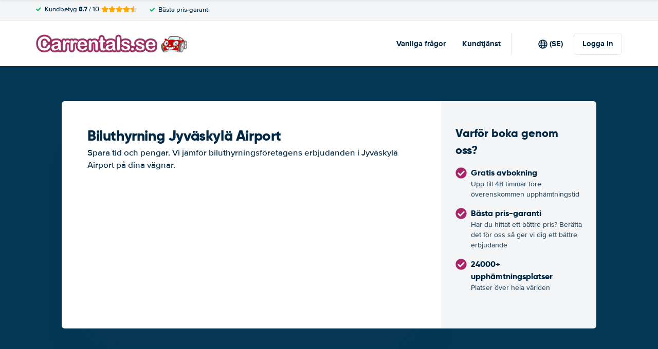

--- FILE ---
content_type: image/svg+xml
request_url: https://cdn.easyterra.com/images/themes/www.carrentals.se/logo.svg
body_size: 12112
content:
<svg xmlns="http://www.w3.org/2000/svg" width="294" height="36" viewBox="0 0 294 36">
  <g fill="none" fill-rule="evenodd" transform="translate(3 3)">
    <path fill="#000" stroke="#9C3266" stroke-width="7" d="M24.456 19.635c0 .843-.208 1.756-.624 2.737-.415.982-1.069 1.945-1.96 2.89-.891.946-2.03 1.714-3.414 2.304-1.386.59-3 .886-4.842.886-1.397 0-2.668-.133-3.812-.398a10.708 10.708 0 0 1-3.117-1.237c-.933-.56-1.791-1.298-2.574-2.213a13.152 13.152 0 0 1-1.789-2.792 14.554 14.554 0 0 1-1.11-3.297 17.971 17.971 0 0 1-.371-3.722c0-2.131.31-4.04.93-5.727.62-1.686 1.509-3.128 2.665-4.326a11.623 11.623 0 0 1 4.065-2.738c1.554-.626 3.21-.939 4.968-.939 2.144 0 4.053.428 5.727 1.283 1.674.855 2.957 1.912 3.848 3.17.892 1.259 1.337 2.448 1.337 3.568 0 .615-.216 1.157-.65 1.626-.434.47-.958.705-1.572.705-.686 0-1.201-.163-1.545-.488-.343-.325-.725-.885-1.147-1.68-.698-1.313-1.52-2.294-2.466-2.945-.945-.65-2.11-.975-3.496-.975-2.204 0-3.96.837-5.266 2.51-1.307 1.675-1.96 4.054-1.96 7.137 0 2.06.289 3.773.867 5.14.578 1.367 1.397 2.388 2.457 3.062 1.06.675 2.3 1.012 3.722 1.012 1.541 0 2.845-.382 3.911-1.147 1.066-.765 1.87-1.888 2.412-3.37.229-.698.512-1.267.849-1.707.337-.44.88-.66 1.626-.66.638 0 1.186.224 1.644.67.458.445.687.999.687 1.661zm16.146 6.034c-1.193.928-2.346 1.623-3.46 2.087-1.114.464-2.364.696-3.749.696-1.264 0-2.375-.25-3.333-.75-.957-.5-1.695-1.177-2.213-2.033a5.274 5.274 0 0 1-.777-2.782c0-1.349.428-2.499 1.283-3.45.855-.952 2.03-1.59 3.523-1.916.313-.072 1.09-.234 2.33-.487s2.304-.485 3.19-.696c.884-.21 1.845-.467 2.88-.768-.06-1.3-.322-2.255-.785-2.863-.464-.608-1.424-.913-2.882-.913-1.252 0-2.195.175-2.827.524-.633.35-1.175.874-1.626 1.572-.452.699-.771 1.16-.958 1.382-.186.223-.587.334-1.201.334a2.102 2.102 0 0 1-1.436-.533c-.404-.355-.606-.81-.606-1.364 0-.867.307-1.71.922-2.529.614-.819 1.572-1.493 2.872-2.023 1.301-.53 2.921-.795 4.86-.795 2.168 0 3.872.256 5.113.768 1.24.512 2.117 1.321 2.629 2.43.512 1.108.767 2.577.767 4.408a404.284 404.284 0 0 1-.036 5.636c0 .928.154 1.894.461 2.9.307 1.006.46 1.653.46 1.942 0 .506-.237.967-.713 1.382-.476.416-1.015.624-1.617.624-.506 0-1.006-.238-1.5-.714-.493-.476-1.017-1.165-1.571-2.069zm-.325-7.136c-.723.265-1.774.545-3.153.84-1.379.295-2.334.512-2.863.65-.53.14-1.036.41-1.518.814-.482.403-.723.966-.723 1.689 0 .747.283 1.382.85 1.906.566.524 1.306.786 2.222.786.975 0 1.875-.214 2.7-.642.826-.427 1.43-.978 1.816-1.653.446-.746.669-1.975.669-3.685v-.705zm13.942 2.8v4.12c0 1-.235 1.75-.705 2.249-.47.5-1.066.75-1.788.75-.71 0-1.295-.253-1.753-.76-.457-.505-.686-1.252-.686-2.24v-13.73c0-2.216.8-3.324 2.403-3.324.819 0 1.409.259 1.77.777s.56 1.283.596 2.294c.59-1.011 1.196-1.776 1.816-2.294.62-.518 1.448-.777 2.484-.777s2.042.259 3.017.777c.976.518 1.464 1.204 1.464 2.06 0 .602-.208 1.098-.624 1.49-.415.391-.864.587-1.346.587-.18 0-.617-.111-1.31-.334-.692-.223-1.303-.334-1.833-.334-.723 0-1.313.19-1.77.569-.458.379-.814.942-1.067 1.689-.253.747-.427 1.635-.524 2.665-.096 1.03-.144 2.285-.144 3.766zm14.918 0v4.12c0 1-.235 1.75-.705 2.249-.47.5-1.066.75-1.789.75-.71 0-1.294-.253-1.752-.76-.458-.505-.687-1.252-.687-2.24v-13.73c0-2.216.801-3.324 2.403-3.324.82 0 1.41.259 1.77.777.362.518.56 1.283.597 2.294.59-1.011 1.195-1.776 1.816-2.294.62-.518 1.448-.777 2.484-.777s2.041.259 3.017.777 1.463 1.204 1.463 2.06c0 .602-.207 1.098-.623 1.49-.416.391-.864.587-1.346.587-.18 0-.617-.111-1.31-.334-.692-.223-1.304-.334-1.833-.334-.723 0-1.313.19-1.771.569-.458.379-.813.942-1.066 1.689-.253.747-.427 1.635-.524 2.665-.096 1.03-.144 2.285-.144 3.766zm23.354-1.698h-9.647c.012 1.12.238 2.108.677 2.963.44.855 1.024 1.5 1.753 1.933.729.434 1.533.65 2.412.65.59 0 1.129-.069 1.617-.207.487-.139.96-.355 1.418-.65.458-.296.88-.612 1.265-.949a58.72 58.72 0 0 0 1.5-1.373c.252-.217.613-.325 1.083-.325.506 0 .915.138 1.229.415.313.277.47.669.47 1.175 0 .445-.175.966-.525 1.562-.349.597-.876 1.169-1.58 1.717-.705.548-1.59 1.002-2.656 1.364-1.066.361-2.292.542-3.677.542-3.167 0-5.63-.904-7.389-2.71-1.758-1.807-2.638-4.258-2.638-7.353 0-1.458.217-2.81.65-4.056.434-1.247 1.067-2.316 1.898-3.207.83-.891 1.855-1.575 3.071-2.05 1.217-.476 2.565-.714 4.047-.714 1.927 0 3.58.406 4.96 1.22 1.378.812 2.411 1.863 3.098 3.152.686 1.289 1.03 2.601 1.03 3.938 0 1.24-.356 2.045-1.067 2.412-.71.368-1.71.551-2.999.551zm-9.647-2.8h8.943c-.12-1.686-.575-2.948-1.364-3.785-.79-.837-1.828-1.256-3.117-1.256-1.228 0-2.237.425-3.026 1.274-.789.85-1.267 2.105-1.436 3.767zm21.548-5.709v.596c.867-1.144 1.816-1.984 2.846-2.52s2.213-.804 3.55-.804c1.3 0 2.463.283 3.486.85a5.395 5.395 0 0 1 2.295 2.402c.325.602.536 1.253.632 1.951.097.699.145 1.59.145 2.674v9.178c0 .987-.226 1.734-.678 2.24-.451.506-1.039.759-1.761.759-.735 0-1.331-.26-1.789-.777-.458-.518-.686-1.259-.686-2.222v-8.22c0-1.627-.226-2.87-.678-3.731-.452-.861-1.352-1.292-2.7-1.292a4 4 0 0 0-2.404.786c-.722.524-1.252 1.243-1.59 2.159-.24.734-.36 2.108-.36 4.119v6.179c0 1-.233 1.75-.696 2.249-.464.5-1.063.75-1.798.75-.71 0-1.295-.26-1.752-.777-.458-.518-.687-1.259-.687-2.222V11.198c0-.94.205-1.64.614-2.104.41-.464.97-.696 1.68-.696.434 0 .826.102 1.175.307.35.205.63.512.84.921.21.41.316.91.316 1.5zm17.339-2.294h.542V5.869c0-.795.02-1.419.063-1.87.042-.452.16-.84.352-1.166.193-.337.47-.61.831-.822.362-.21.765-.316 1.21-.316.627 0 1.193.235 1.699.705.337.313.551.695.641 1.147.09.452.136 1.093.136 1.924v3.36h1.807c.698 0 1.231.166 1.598.497.368.332.551.756.551 1.274 0 .662-.262 1.126-.785 1.391-.524.265-1.274.398-2.25.398h-.921v9.069c0 .77.027 1.364.081 1.78.054.415.199.752.434 1.011.235.26.617.389 1.147.389.29 0 .68-.052 1.174-.154.494-.102.88-.153 1.157-.153.397 0 .755.16 1.075.478.319.32.478.714.478 1.184 0 .795-.433 1.403-1.3 1.824-.868.422-2.114.633-3.74.633-1.542 0-2.71-.26-3.505-.777a3.605 3.605 0 0 1-1.563-2.15c-.247-.915-.37-2.138-.37-3.668v-9.466h-.65c-.711 0-1.253-.169-1.627-.506a1.653 1.653 0 0 1-.56-1.283c0-.518.196-.942.587-1.274.392-.33.961-.496 1.708-.496zm24.493 16.837c-1.193.928-2.346 1.623-3.46 2.087-1.114.464-2.364.696-3.749.696-1.264 0-2.375-.25-3.333-.75-.958-.5-1.695-1.177-2.213-2.033a5.274 5.274 0 0 1-.777-2.782c0-1.349.428-2.499 1.283-3.45.855-.952 2.03-1.59 3.523-1.916.313-.072 1.09-.234 2.33-.487s2.304-.485 3.189-.696a60.99 60.99 0 0 0 2.882-.768c-.06-1.3-.323-2.255-.786-2.863-.464-.608-1.425-.913-2.882-.913-1.253 0-2.195.175-2.827.524-.633.35-1.175.874-1.626 1.572-.452.699-.771 1.16-.958 1.382-.187.223-.587.334-1.201.334a2.102 2.102 0 0 1-1.437-.533c-.403-.355-.605-.81-.605-1.364 0-.867.307-1.71.922-2.529.614-.819 1.571-1.493 2.872-2.023s2.92-.795 4.86-.795c2.168 0 3.872.256 5.113.768 1.24.512 2.117 1.321 2.629 2.43.511 1.108.767 2.577.767 4.408a404.297 404.297 0 0 1-.036 5.636c0 .928.154 1.894.46 2.9.308 1.006.462 1.653.462 1.942 0 .506-.238.967-.714 1.382-.476.416-1.015.624-1.617.624-.506 0-1.006-.238-1.5-.714-.493-.476-1.017-1.165-1.571-2.069zm-.325-7.136c-.723.265-1.774.545-3.153.84-1.38.295-2.334.512-2.864.65-.53.14-1.035.41-1.517.814-.482.403-.723.966-.723 1.689 0 .747.283 1.382.85 1.906.565.524 1.306.786 2.221.786.976 0 1.876-.214 2.701-.642.825-.427 1.43-.978 1.816-1.653.446-.746.669-1.975.669-3.685v-.705zm9.046 6.92V4.062c0-.988.22-1.734.66-2.24.439-.506 1.032-.759 1.779-.759.746 0 1.349.25 1.806.75.458.5.687 1.25.687 2.249v21.39c0 1-.232 1.75-.696 2.25-.463.5-1.063.75-1.797.75-.723 0-1.31-.26-1.762-.777-.451-.518-.677-1.259-.677-2.222zm25.107-3.451c0 1.361-.331 2.526-.994 3.496-.662.97-1.64 1.704-2.935 2.204-1.295.5-2.87.75-4.725.75-1.77 0-3.288-.271-4.553-.813-1.264-.542-2.198-1.22-2.8-2.033-.602-.813-.903-1.629-.903-2.448 0-.542.193-1.005.578-1.39.385-.386.873-.579 1.463-.579.518 0 .916.126 1.193.38.277.252.542.608.795 1.065.505.88 1.11 1.536 1.815 1.97.705.433 1.665.65 2.882.65.988 0 1.797-.22 2.43-.66.632-.44.948-.942.948-1.508 0-.867-.328-1.5-.984-1.897-.657-.397-1.738-.777-3.243-1.138-1.699-.422-3.08-.864-4.146-1.328-1.066-.464-1.919-1.075-2.557-1.834-.638-.759-.957-1.692-.957-2.8 0-.988.295-1.921.885-2.8.59-.88 1.46-1.581 2.61-2.105s2.539-.786 4.165-.786c1.276 0 2.424.132 3.441.397 1.018.265 1.867.62 2.548 1.066.68.446 1.198.94 1.553 1.482.356.542.533 1.072.533 1.59 0 .566-.19 1.03-.569 1.39-.38.362-.918.543-1.617.543-.505 0-.936-.145-1.291-.434-.356-.289-.762-.723-1.22-1.3a4.458 4.458 0 0 0-1.319-1.157c-.506-.289-1.192-.433-2.06-.433-.89 0-1.631.19-2.221.569-.59.379-.886.852-.886 1.418 0 .518.217.942.65 1.273.434.332 1.018.606 1.753.823a68.34 68.34 0 0 0 3.035.794c1.53.374 2.78.82 3.75 1.337.969.518 1.703 1.13 2.203 1.834.5.705.75 1.509.75 2.412zm4.8 6.45c-.746 0-1.39-.241-1.933-.723-.542-.482-.813-1.156-.813-2.023 0-.735.26-1.367.777-1.897.518-.53 1.157-.795 1.915-.795.76 0 1.407.262 1.942.786.536.523.804 1.159.804 1.906 0 .855-.268 1.526-.804 2.014a2.714 2.714 0 0 1-1.887.732zm23.391-6.45c0 1.361-.33 2.526-.993 3.496-.663.97-1.641 1.704-2.936 2.204-1.295.5-2.87.75-4.724.75-1.77 0-3.288-.271-4.553-.813-1.265-.542-2.198-1.22-2.8-2.033-.603-.813-.904-1.629-.904-2.448 0-.542.193-1.005.578-1.39.386-.386.874-.579 1.464-.579.518 0 .915.126 1.192.38.277.252.542.608.795 1.065.506.88 1.111 1.536 1.816 1.97.704.433 1.665.65 2.881.65.988 0 1.798-.22 2.43-.66.633-.44.949-.942.949-1.508 0-.867-.328-1.5-.985-1.897-.656-.397-1.737-.777-3.243-1.138-1.698-.422-3.08-.864-4.146-1.328-1.066-.464-1.918-1.075-2.556-1.834-.639-.759-.958-1.692-.958-2.8 0-.988.295-1.921.885-2.8.59-.88 1.46-1.581 2.61-2.105 1.151-.524 2.54-.786 4.165-.786 1.277 0 2.424.132 3.442.397 1.018.265 1.867.62 2.547 1.066.68.446 1.199.94 1.554 1.482s.533 1.072.533 1.59c0 .566-.19 1.03-.57 1.39-.379.362-.918.543-1.616.543-.506 0-.937-.145-1.292-.434-.355-.289-.762-.723-1.22-1.3a4.458 4.458 0 0 0-1.318-1.157c-.506-.289-1.193-.433-2.06-.433-.891 0-1.632.19-2.222.569-.59.379-.885.852-.885 1.418 0 .518.217.942.65 1.273.434.332 1.018.606 1.753.823a68.34 68.34 0 0 0 3.035.794c1.53.374 2.779.82 3.749 1.337.97.518 1.704 1.13 2.204 1.834.5.705.75 1.509.75 2.412zm17.14-2.367h-9.647c.012 1.12.238 2.108.677 2.963.44.855 1.024 1.5 1.753 1.933.729.434 1.532.65 2.412.65.59 0 1.129-.069 1.617-.207.487-.139.96-.355 1.418-.65.458-.296.88-.612 1.265-.949a58.72 58.72 0 0 0 1.5-1.373c.252-.217.613-.325 1.083-.325.506 0 .915.138 1.229.415.313.277.47.669.47 1.175 0 .445-.175.966-.525 1.562-.349.597-.876 1.169-1.58 1.717-.705.548-1.59 1.002-2.656 1.364-1.066.361-2.292.542-3.677.542-3.167 0-5.63-.904-7.389-2.71-1.758-1.807-2.638-4.258-2.638-7.353 0-1.458.217-2.81.65-4.056.434-1.247 1.067-2.316 1.898-3.207.83-.891 1.855-1.575 3.071-2.05 1.217-.476 2.565-.714 4.047-.714 1.927 0 3.58.406 4.96 1.22 1.378.812 2.411 1.863 3.098 3.152.686 1.289 1.03 2.601 1.03 3.938 0 1.24-.356 2.045-1.067 2.412-.71.368-1.71.551-2.999.551zm-9.647-2.8h8.943c-.12-1.686-.575-2.948-1.364-3.785-.79-.837-1.828-1.256-3.117-1.256-1.228 0-2.237.425-3.026 1.274-.789.85-1.267 2.105-1.436 3.767z"/>
    <path fill="#FFF" d="M24.456 19.635c0 .843-.208 1.756-.624 2.737-.415.982-1.069 1.945-1.96 2.89-.891.946-2.03 1.714-3.414 2.304-1.386.59-3 .886-4.842.886-1.397 0-2.668-.133-3.812-.398a10.708 10.708 0 0 1-3.117-1.237c-.933-.56-1.791-1.298-2.574-2.213a13.152 13.152 0 0 1-1.789-2.792 14.554 14.554 0 0 1-1.11-3.297 17.971 17.971 0 0 1-.371-3.722c0-2.131.31-4.04.93-5.727.62-1.686 1.509-3.128 2.665-4.326a11.623 11.623 0 0 1 4.065-2.738c1.554-.626 3.21-.939 4.968-.939 2.144 0 4.053.428 5.727 1.283 1.674.855 2.957 1.912 3.848 3.17.892 1.259 1.337 2.448 1.337 3.568 0 .615-.216 1.157-.65 1.626-.434.47-.958.705-1.572.705-.686 0-1.201-.163-1.545-.488-.343-.325-.725-.885-1.147-1.68-.698-1.313-1.52-2.294-2.466-2.945-.945-.65-2.11-.975-3.496-.975-2.204 0-3.96.837-5.266 2.51-1.307 1.675-1.96 4.054-1.96 7.137 0 2.06.289 3.773.867 5.14.578 1.367 1.397 2.388 2.457 3.062 1.06.675 2.3 1.012 3.722 1.012 1.541 0 2.845-.382 3.911-1.147 1.066-.765 1.87-1.888 2.412-3.37.229-.698.512-1.267.849-1.707.337-.44.88-.66 1.626-.66.638 0 1.186.224 1.644.67.458.445.687.999.687 1.661zm16.146 6.034c-1.193.928-2.346 1.623-3.46 2.087-1.114.464-2.364.696-3.749.696-1.264 0-2.375-.25-3.333-.75-.957-.5-1.695-1.177-2.213-2.033a5.274 5.274 0 0 1-.777-2.782c0-1.349.428-2.499 1.283-3.45.855-.952 2.03-1.59 3.523-1.916.313-.072 1.09-.234 2.33-.487s2.304-.485 3.19-.696c.884-.21 1.845-.467 2.88-.768-.06-1.3-.322-2.255-.785-2.863-.464-.608-1.424-.913-2.882-.913-1.252 0-2.195.175-2.827.524-.633.35-1.175.874-1.626 1.572-.452.699-.771 1.16-.958 1.382-.186.223-.587.334-1.201.334a2.102 2.102 0 0 1-1.436-.533c-.404-.355-.606-.81-.606-1.364 0-.867.307-1.71.922-2.529.614-.819 1.572-1.493 2.872-2.023 1.301-.53 2.921-.795 4.86-.795 2.168 0 3.872.256 5.113.768 1.24.512 2.117 1.321 2.629 2.43.512 1.108.767 2.577.767 4.408a404.284 404.284 0 0 1-.036 5.636c0 .928.154 1.894.461 2.9.307 1.006.46 1.653.46 1.942 0 .506-.237.967-.713 1.382-.476.416-1.015.624-1.617.624-.506 0-1.006-.238-1.5-.714-.493-.476-1.017-1.165-1.571-2.069zm-.325-7.136c-.723.265-1.774.545-3.153.84-1.379.295-2.334.512-2.863.65-.53.14-1.036.41-1.518.814-.482.403-.723.966-.723 1.689 0 .747.283 1.382.85 1.906.566.524 1.306.786 2.222.786.975 0 1.875-.214 2.7-.642.826-.427 1.43-.978 1.816-1.653.446-.746.669-1.975.669-3.685v-.705zm13.942 2.8v4.12c0 1-.235 1.75-.705 2.249-.47.5-1.066.75-1.788.75-.71 0-1.295-.253-1.753-.76-.457-.505-.686-1.252-.686-2.24v-13.73c0-2.216.8-3.324 2.403-3.324.819 0 1.409.259 1.77.777s.56 1.283.596 2.294c.59-1.011 1.196-1.776 1.816-2.294.62-.518 1.448-.777 2.484-.777s2.042.259 3.017.777c.976.518 1.464 1.204 1.464 2.06 0 .602-.208 1.098-.624 1.49-.415.391-.864.587-1.346.587-.18 0-.617-.111-1.31-.334-.692-.223-1.303-.334-1.833-.334-.723 0-1.313.19-1.77.569-.458.379-.814.942-1.067 1.689-.253.747-.427 1.635-.524 2.665-.096 1.03-.144 2.285-.144 3.766zm14.918 0v4.12c0 1-.235 1.75-.705 2.249-.47.5-1.066.75-1.789.75-.71 0-1.294-.253-1.752-.76-.458-.505-.687-1.252-.687-2.24v-13.73c0-2.216.801-3.324 2.403-3.324.82 0 1.41.259 1.77.777.362.518.56 1.283.597 2.294.59-1.011 1.195-1.776 1.816-2.294.62-.518 1.448-.777 2.484-.777s2.041.259 3.017.777 1.463 1.204 1.463 2.06c0 .602-.207 1.098-.623 1.49-.416.391-.864.587-1.346.587-.18 0-.617-.111-1.31-.334-.692-.223-1.304-.334-1.833-.334-.723 0-1.313.19-1.771.569-.458.379-.813.942-1.066 1.689-.253.747-.427 1.635-.524 2.665-.096 1.03-.144 2.285-.144 3.766zm23.354-1.698h-9.647c.012 1.12.238 2.108.677 2.963.44.855 1.024 1.5 1.753 1.933.729.434 1.533.65 2.412.65.59 0 1.129-.069 1.617-.207.487-.139.96-.355 1.418-.65.458-.296.88-.612 1.265-.949a58.72 58.72 0 0 0 1.5-1.373c.252-.217.613-.325 1.083-.325.506 0 .915.138 1.229.415.313.277.47.669.47 1.175 0 .445-.175.966-.525 1.562-.349.597-.876 1.169-1.58 1.717-.705.548-1.59 1.002-2.656 1.364-1.066.361-2.292.542-3.677.542-3.167 0-5.63-.904-7.389-2.71-1.758-1.807-2.638-4.258-2.638-7.353 0-1.458.217-2.81.65-4.056.434-1.247 1.067-2.316 1.898-3.207.83-.891 1.855-1.575 3.071-2.05 1.217-.476 2.565-.714 4.047-.714 1.927 0 3.58.406 4.96 1.22 1.378.812 2.411 1.863 3.098 3.152.686 1.289 1.03 2.601 1.03 3.938 0 1.24-.356 2.045-1.067 2.412-.71.368-1.71.551-2.999.551zm-9.647-2.8h8.943c-.12-1.686-.575-2.948-1.364-3.785-.79-.837-1.828-1.256-3.117-1.256-1.228 0-2.237.425-3.026 1.274-.789.85-1.267 2.105-1.436 3.767zm21.548-5.709v.596c.867-1.144 1.816-1.984 2.846-2.52s2.213-.804 3.55-.804c1.3 0 2.463.283 3.486.85a5.395 5.395 0 0 1 2.295 2.402c.325.602.536 1.253.632 1.951.097.699.145 1.59.145 2.674v9.178c0 .987-.226 1.734-.678 2.24-.451.506-1.039.759-1.761.759-.735 0-1.331-.26-1.789-.777-.458-.518-.686-1.259-.686-2.222v-8.22c0-1.627-.226-2.87-.678-3.731-.452-.861-1.352-1.292-2.7-1.292a4 4 0 0 0-2.404.786c-.722.524-1.252 1.243-1.59 2.159-.24.734-.36 2.108-.36 4.119v6.179c0 1-.233 1.75-.696 2.249-.464.5-1.063.75-1.798.75-.71 0-1.295-.26-1.752-.777-.458-.518-.687-1.259-.687-2.222V11.198c0-.94.205-1.64.614-2.104.41-.464.97-.696 1.68-.696.434 0 .826.102 1.175.307.35.205.63.512.84.921.21.41.316.91.316 1.5zm17.339-2.294h.542V5.869c0-.795.02-1.419.063-1.87.042-.452.16-.84.352-1.166.193-.337.47-.61.831-.822.362-.21.765-.316 1.21-.316.627 0 1.193.235 1.699.705.337.313.551.695.641 1.147.09.452.136 1.093.136 1.924v3.36h1.807c.698 0 1.231.166 1.598.497.368.332.551.756.551 1.274 0 .662-.262 1.126-.785 1.391-.524.265-1.274.398-2.25.398h-.921v9.069c0 .77.027 1.364.081 1.78.054.415.199.752.434 1.011.235.26.617.389 1.147.389.29 0 .68-.052 1.174-.154.494-.102.88-.153 1.157-.153.397 0 .755.16 1.075.478.319.32.478.714.478 1.184 0 .795-.433 1.403-1.3 1.824-.868.422-2.114.633-3.74.633-1.542 0-2.71-.26-3.505-.777a3.605 3.605 0 0 1-1.563-2.15c-.247-.915-.37-2.138-.37-3.668v-9.466h-.65c-.711 0-1.253-.169-1.627-.506a1.653 1.653 0 0 1-.56-1.283c0-.518.196-.942.587-1.274.392-.33.961-.496 1.708-.496zm24.493 16.837c-1.193.928-2.346 1.623-3.46 2.087-1.114.464-2.364.696-3.749.696-1.264 0-2.375-.25-3.333-.75-.958-.5-1.695-1.177-2.213-2.033a5.274 5.274 0 0 1-.777-2.782c0-1.349.428-2.499 1.283-3.45.855-.952 2.03-1.59 3.523-1.916.313-.072 1.09-.234 2.33-.487s2.304-.485 3.189-.696a60.99 60.99 0 0 0 2.882-.768c-.06-1.3-.323-2.255-.786-2.863-.464-.608-1.425-.913-2.882-.913-1.253 0-2.195.175-2.827.524-.633.35-1.175.874-1.626 1.572-.452.699-.771 1.16-.958 1.382-.187.223-.587.334-1.201.334a2.102 2.102 0 0 1-1.437-.533c-.403-.355-.605-.81-.605-1.364 0-.867.307-1.71.922-2.529.614-.819 1.571-1.493 2.872-2.023s2.92-.795 4.86-.795c2.168 0 3.872.256 5.113.768 1.24.512 2.117 1.321 2.629 2.43.511 1.108.767 2.577.767 4.408a404.297 404.297 0 0 1-.036 5.636c0 .928.154 1.894.46 2.9.308 1.006.462 1.653.462 1.942 0 .506-.238.967-.714 1.382-.476.416-1.015.624-1.617.624-.506 0-1.006-.238-1.5-.714-.493-.476-1.017-1.165-1.571-2.069zm-.325-7.136c-.723.265-1.774.545-3.153.84-1.38.295-2.334.512-2.864.65-.53.14-1.035.41-1.517.814-.482.403-.723.966-.723 1.689 0 .747.283 1.382.85 1.906.565.524 1.306.786 2.221.786.976 0 1.876-.214 2.701-.642.825-.427 1.43-.978 1.816-1.653.446-.746.669-1.975.669-3.685v-.705zm9.046 6.92V4.062c0-.988.22-1.734.66-2.24.439-.506 1.032-.759 1.779-.759.746 0 1.349.25 1.806.75.458.5.687 1.25.687 2.249v21.39c0 1-.232 1.75-.696 2.25-.463.5-1.063.75-1.797.75-.723 0-1.31-.26-1.762-.777-.451-.518-.677-1.259-.677-2.222zm25.107-3.451c0 1.361-.331 2.526-.994 3.496-.662.97-1.64 1.704-2.935 2.204-1.295.5-2.87.75-4.725.75-1.77 0-3.288-.271-4.553-.813-1.264-.542-2.198-1.22-2.8-2.033-.602-.813-.903-1.629-.903-2.448 0-.542.193-1.005.578-1.39.385-.386.873-.579 1.463-.579.518 0 .916.126 1.193.38.277.252.542.608.795 1.065.505.88 1.11 1.536 1.815 1.97.705.433 1.665.65 2.882.65.988 0 1.797-.22 2.43-.66.632-.44.948-.942.948-1.508 0-.867-.328-1.5-.984-1.897-.657-.397-1.738-.777-3.243-1.138-1.699-.422-3.08-.864-4.146-1.328-1.066-.464-1.919-1.075-2.557-1.834-.638-.759-.957-1.692-.957-2.8 0-.988.295-1.921.885-2.8.59-.88 1.46-1.581 2.61-2.105s2.539-.786 4.165-.786c1.276 0 2.424.132 3.441.397 1.018.265 1.867.62 2.548 1.066.68.446 1.198.94 1.553 1.482.356.542.533 1.072.533 1.59 0 .566-.19 1.03-.569 1.39-.38.362-.918.543-1.617.543-.505 0-.936-.145-1.291-.434-.356-.289-.762-.723-1.22-1.3a4.458 4.458 0 0 0-1.319-1.157c-.506-.289-1.192-.433-2.06-.433-.89 0-1.631.19-2.221.569-.59.379-.886.852-.886 1.418 0 .518.217.942.65 1.273.434.332 1.018.606 1.753.823a68.34 68.34 0 0 0 3.035.794c1.53.374 2.78.82 3.75 1.337.969.518 1.703 1.13 2.203 1.834.5.705.75 1.509.75 2.412zm4.8 6.45c-.746 0-1.39-.241-1.933-.723-.542-.482-.813-1.156-.813-2.023 0-.735.26-1.367.777-1.897.518-.53 1.157-.795 1.915-.795.76 0 1.407.262 1.942.786.536.523.804 1.159.804 1.906 0 .855-.268 1.526-.804 2.014a2.714 2.714 0 0 1-1.887.732zm23.391-6.45c0 1.361-.33 2.526-.993 3.496-.663.97-1.641 1.704-2.936 2.204-1.295.5-2.87.75-4.724.75-1.77 0-3.288-.271-4.553-.813-1.265-.542-2.198-1.22-2.8-2.033-.603-.813-.904-1.629-.904-2.448 0-.542.193-1.005.578-1.39.386-.386.874-.579 1.464-.579.518 0 .915.126 1.192.38.277.252.542.608.795 1.065.506.88 1.111 1.536 1.816 1.97.704.433 1.665.65 2.881.65.988 0 1.798-.22 2.43-.66.633-.44.949-.942.949-1.508 0-.867-.328-1.5-.985-1.897-.656-.397-1.737-.777-3.243-1.138-1.698-.422-3.08-.864-4.146-1.328-1.066-.464-1.918-1.075-2.556-1.834-.639-.759-.958-1.692-.958-2.8 0-.988.295-1.921.885-2.8.59-.88 1.46-1.581 2.61-2.105 1.151-.524 2.54-.786 4.165-.786 1.277 0 2.424.132 3.442.397 1.018.265 1.867.62 2.547 1.066.68.446 1.199.94 1.554 1.482s.533 1.072.533 1.59c0 .566-.19 1.03-.57 1.39-.379.362-.918.543-1.616.543-.506 0-.937-.145-1.292-.434-.355-.289-.762-.723-1.22-1.3a4.458 4.458 0 0 0-1.318-1.157c-.506-.289-1.193-.433-2.06-.433-.891 0-1.632.19-2.222.569-.59.379-.885.852-.885 1.418 0 .518.217.942.65 1.273.434.332 1.018.606 1.753.823a68.34 68.34 0 0 0 3.035.794c1.53.374 2.779.82 3.749 1.337.97.518 1.704 1.13 2.204 1.834.5.705.75 1.509.75 2.412zm17.14-2.367h-9.647c.012 1.12.238 2.108.677 2.963.44.855 1.024 1.5 1.753 1.933.729.434 1.532.65 2.412.65.59 0 1.129-.069 1.617-.207.487-.139.96-.355 1.418-.65.458-.296.88-.612 1.265-.949a58.72 58.72 0 0 0 1.5-1.373c.252-.217.613-.325 1.083-.325.506 0 .915.138 1.229.415.313.277.47.669.47 1.175 0 .445-.175.966-.525 1.562-.349.597-.876 1.169-1.58 1.717-.705.548-1.59 1.002-2.656 1.364-1.066.361-2.292.542-3.677.542-3.167 0-5.63-.904-7.389-2.71-1.758-1.807-2.638-4.258-2.638-7.353 0-1.458.217-2.81.65-4.056.434-1.247 1.067-2.316 1.898-3.207.83-.891 1.855-1.575 3.071-2.05 1.217-.476 2.565-.714 4.047-.714 1.927 0 3.58.406 4.96 1.22 1.378.812 2.411 1.863 3.098 3.152.686 1.289 1.03 2.601 1.03 3.938 0 1.24-.356 2.045-1.067 2.412-.71.368-1.71.551-2.999.551zm-9.647-2.8h8.943c-.12-1.686-.575-2.948-1.364-3.785-.79-.837-1.828-1.256-3.117-1.256-1.228 0-2.237.425-3.026 1.274-.789.85-1.267 2.105-1.436 3.767z"/>
    <g fill-rule="nonzero" transform="translate(240)">
      <path fill="#D9FAFC" d="M28.167 1.682s-.19-.005-.534-.005c-1.703 0-6.052.12-10.496 1.162l-3.274 5.147c.326.084.655.179.99.298.466-.224 3.138-1.433 6.693-1.433 2.352 0 4.612.517 6.717 1.538.397-.11 2.421-.642 4.833-.642.995 0 2.122.093 3.253.372l-.845-5.205c-1.997-.65-4.415-1.112-7.337-1.232zM39.263 9.35c.256-.623.78-1.233 1.516-1.682a4.341 4.341 0 0 1 1.616-.593c-1.097-1.158-2.74-2.458-5.142-3.495l.73 5.09c.438.187.868.41 1.28.68z"/>
      <path fill="#666" d="M37.616 8.514l-.73-5.09a24.757 24.757 0 0 0-.479-.19l-.535-.166.839 5.148c.305.086.607.182.905.298zM16.668 2.949a.896.896 0 0 1-.317.055.832.832 0 0 1-.318-.067L12.85 7.786c.22.032.44.07.667.118l3.152-4.955z"/>
      <path fill="#C00" d="M16.35 2.686c.115 0 .21-.037.21-.037 4.665-1.165 9.296-1.29 11.073-1.29.351 0 .548.006.548.006 8.179.333 12.49 3.33 14.637 5.675.033-.001.068-.007.103-.007.107 0 .209.006.312.016C39.418 1.142 28.295.421 28.165.412c-.484-.014-.98-.02-1.463-.02-6.267 0-10.165 1.243-10.851 1.48.016.393.12.814.5.814z"/>
      <path fill="#666" d="M7.384 30.86l-.033-.007c-.58-.128-.925-.364-1.028-.697-.18-.582.491-1.21.52-1.237l.036-.033.05-.009.203-.037c-1.1-1.379-4.137-5.79-3.458-11.745.005-.034.175-1.121.652-2.542H2.61c-5.4 7.286 1.912 16.294 2.652 17.168l6.153-.765.109-.605c-2.365.258-4.074.502-4.109.507l-.03.002zm36-19.513a4.43 4.43 0 0 1-.62.31l1.113.103-.037.044c.795.312 1.356 1.494 1.599 3.38.028.221.049.455.068.69.288-2.965 1.09-5.667 2.23-6.397a6.174 6.174 0 0 0-.58-.024c-.562 0-1.322.054-2.238.154-.244.646-.777 1.277-1.535 1.74zm1.697 11.192a32.383 32.383 0 0 1-.658 2.896l2.666.314c-.914-.917-1.484-3.247-1.647-5.84a33.928 33.928 0 0 1-.361 2.63zm-6.68-1.037c.862-4.798 2.587-8.574 4.218-9.54l-.66-.062c-.064.012-.127.032-.19.04l.06.092-.311-.074c-.093.007-.183.02-.272.02-.137 0-.27-.011-.402-.029-1.104.186-3.544 1.388-5.325 8.009-.015.065-1.566 6.535-.044 9.454.774.383.865.7.876.788v.75l-.247-.115c-.285-.133-1.843-.286-3.92-.437l.016.083 6.839 1.294c-1.195-1.42-1.497-5.496-.637-10.273z"/>
      <path fill="#999" d="M48.37 9.604c-1.177 0-2.507 3.242-2.63 8.066-.126 4.858 1.042 8.15 2.21 8.176l.015.156v-.156c1.163 0 2.493-3.242 2.617-8.067.125-4.858-1.042-8.15-2.212-8.175zm1.58 8.16c-.089 3.375-.803 6.962-1.957 6.962h-.012c-.537-.012-.96-.738-1.256-2.158-.274-1.308-.4-3.043-.351-4.884.087-3.373.803-6.961 1.956-6.961 1.172.024 1.707 3.645 1.62 7.042z"/>
      <path fill="#333" d="M48.356 9.286h-.01c-.232-.102-.616-.15-1.186-.15-.548 0-1.272.05-2.139.143.118-.512.053-1.014-.239-1.425-.249-.349-.635-.596-1.108-.722C39.91.852 28.314.102 28.177.095a46.624 46.624 0 0 0-1.48-.023C19.731.072 15.65 1.6 15.61 1.614l-.107.04v.107c0 .493.112.79.26.972L12.536 7.65c-.158-.635-.595-1.29-1.265-1.8-.674-.514-1.49-.81-2.238-.81-.646 0-1.199.219-1.548.617-.726.82-.423 2.186.653 3.174-1.916 1.328-3.055 3.582-3.704 5.403H2.428l-.053.069c-5.9 7.837 2.593 17.591 2.678 17.69l.06.068 6.594-.821.165-.927c2.45-.261 5.512-.526 8.15-.565 2.64.11 7.992.365 11.806.634l.067.373 7.649 1.45a1.235 1.235 0 0 0 .528.122c1.472 0 3.133-2.673 4.256-6.577l3.921.462-.038-.078c1.575-.393 2.605-4.431 2.707-8.342.114-4.154-.81-8.466-2.562-8.505zm-3.435.323c.916-.1 1.675-.155 2.239-.155.24 0 .43.01.579.025-1.14.73-1.943 3.432-2.23 6.396-.02-.235-.04-.466-.069-.689-.242-1.888-.803-3.068-1.598-3.38l.037-.045-1.112-.103c.21-.088.419-.188.619-.309.756-.465 1.29-1.096 1.535-1.74zm-.423-1.58c.614.87.032 2.238-1.302 3.053a3.875 3.875 0 0 1-1.63.557 7.886 7.886 0 0 0-2.02-2.092c.217-.59.712-1.18 1.422-1.615.614-.374 1.307-.581 1.951-.581.699-.002 1.272.245 1.58.679zm-8.626-4.96l.535.164c.165.063.323.127.479.192l.73 5.089c-.3-.116-.602-.212-.907-.298l-.837-5.148zm.479 5.049a13.696 13.696 0 0 0-3.253-.372c-2.412 0-4.437.531-4.833.642a15.243 15.243 0 0 0-6.718-1.539c-3.554 0-6.228 1.209-6.693 1.433-.335-.119-.665-.214-.99-.298l3.275-5.147c4.443-1.042 8.794-1.162 10.496-1.162.342 0 .533.006.533.006 2.923.119 5.34.582 7.339 1.231l.844 5.206zm.902-4.54c2.4 1.036 4.045 2.336 5.142 3.494a4.384 4.384 0 0 0-1.616.593c-.735.449-1.26 1.06-1.516 1.682a8.717 8.717 0 0 0-1.279-.682l-.731-5.088zM26.7.388c.482 0 .979.007 1.463.022.13.007 11.253.73 15.069 6.636a3.05 3.05 0 0 0-.313-.015c-.035 0-.07.005-.103.007-2.146-2.344-6.458-5.34-14.637-5.676 0 0-.195-.005-.547-.005-1.778 0-6.407.124-11.074 1.29 0 0-.095.036-.209.036-.382 0-.484-.42-.502-.816C16.535 1.633 20.432.39 26.7.39zM16.035 2.937c.11.047.225.067.318.067.175 0 .308-.05.317-.055l-3.152 4.956a9.514 9.514 0 0 0-.667-.117l3.184-4.851zm-8.284 2.92c.286-.324.742-.503 1.284-.503.674 0 1.41.269 2.021.737.616.469 1.012 1.063 1.155 1.63-.146-.007-.295-.021-.44-.021a6.215 6.215 0 0 0-3.346.946c-.986-.878-1.297-2.086-.674-2.79zm4.023 2.16c.94 0 1.958.199 3.026.587l.077.028.069-.037c.03-.014 2.794-1.428 6.601-1.428 2.32 0 4.548.515 6.62 1.533l.065.03.068-.02c.023-.006 2.174-.647 4.796-.647 2.553 0 5.986.623 8.048 3.54-.955.027-3.93.748-5.958 8.285-.067.273-1.486 6.19-.182 9.324-1.83-.71-6.148-1.531-16.344-1.531-.069.001-6.586.301-11.153 1.09-.968-1.175-4.184-5.594-3.491-11.641.014-.091 1.412-9.112 7.758-9.112zm-.358 22.936l-6.153.765c-.74-.874-8.052-9.883-2.652-17.169h1.717c-.477 1.421-.647 2.509-.653 2.542-.68 5.956 2.358 10.369 3.458 11.746l-.203.037-.05.008-.036.034c-.028.026-.697.656-.52 1.237.104.335.448.57 1.029.696l.033.007.033-.005c.035-.005 1.744-.25 4.11-.507l-.113.609zm8.616-1.527c-5.227.076-12.092 1.032-12.634 1.11-.43-.1-.68-.257-.745-.468-.095-.312.226-.722.398-.893 4.549-.854 11.556-1.173 11.617-1.179 16.569 0 17.339 2.225 17.344 2.223v.263c-2.19-.471-15.382-1.03-15.98-1.056zM32.2 30.484l-.016-.082c2.08.15 3.635.303 3.92.437l.247.114v-.75c-.01-.087-.102-.405-.876-.787-1.52-2.92.03-9.39.044-9.455 1.783-6.62 4.221-7.822 5.325-8.008.13.015.263.03.402.03.09 0 .18-.015.272-.022l.31.074-.06-.091c.064-.009.127-.028.192-.04l.66.06c-1.634.966-3.357 4.743-4.218 9.541-.858 4.78-.556 8.853.637 10.277L32.2 30.484zm7.879 1.521c-.044 0-.088-.003-.132-.009-1.449-.224-2.282-4.475-1.208-10.44.945-5.249 3.036-9.52 4.666-9.52.042 0 .086.004.13.011.754.118 1.326 1.276 1.569 3.178.252 1.993.124 4.571-.358 7.263-.946 5.247-3.04 9.517-4.667 9.517zm4.344-6.568a32.383 32.383 0 0 0 1.017-5.526c.165 2.593.734 4.922 1.648 5.84l-2.665-.314zm6.16-7.658c-.125 4.825-1.455 8.067-2.618 8.067v.156l-.014-.156c-1.169-.027-2.337-3.318-2.21-8.176.122-4.824 1.452-8.068 2.63-8.066 1.17.026 2.336 3.317 2.211 8.175z"/>
      <path fill="#333" d="M48.33 10.721c-1.153 0-1.869 3.588-1.956 6.961-.048 1.84.077 3.576.35 4.885.297 1.42.72 2.147 1.257 2.158h.012c1.154 0 1.868-3.588 1.956-6.962.088-3.395-.447-7.016-1.62-7.042zm1.277 7.035c-.11 4.283-1.026 6.653-1.616 6.653v.158l-.003-.158c-.246-.005-.637-.507-.928-1.902-.27-1.288-.393-2.996-.344-4.816.109-4.282 1.024-6.652 1.617-6.652.606.014 1.381 2.577 1.274 6.717z"/>
      <path fill="#CCC" d="M47.77 17.716c-.035 1.309.19 2.107.334 2.22.15-.108.414-.894.449-2.203.035-1.35-.206-2.156-.35-2.23-.119.067-.398.862-.433 2.213z"/>
      <path fill="#333" d="M48.22 15.19c-.706 0-.785 2.26-.79 2.519-.009.258-.046 2.535.666 2.552h.008c.703 0 .782-2.261.789-2.52.007-.26.046-2.536-.674-2.552zm.333 2.542c-.035 1.308-.299 2.094-.45 2.203-.143-.114-.368-.912-.333-2.221.037-1.35.316-2.146.434-2.212.143.073.382.879.349 2.23z"/>
      <path fill="#999" d="M45.102 15.223c-.242-1.902-.814-3.06-1.569-3.177-.044-.006-.087-.01-.13-.01-1.63 0-3.72 4.27-4.666 9.518-1.072 5.965-.24 10.216 1.209 10.44.043.006.087.01.131.01 1.628 0 3.721-4.27 4.665-9.518.484-2.691.612-5.27.36-7.263zm-1.214 7.131c-.714 3.978-2.213 8.206-3.577 8.206a.647.647 0 0 1-.102-.007c-1.397-.218-1.358-4.728-.616-8.864.714-3.977 2.212-8.205 3.579-8.205.033 0 .067.002.102.007.79.123 1.035 1.6 1.1 2.818.09 1.65-.083 3.796-.486 6.045z"/>
      <path fill="#333" d="M43.274 13.49a.677.677 0 0 0-.102-.008c-1.367 0-2.865 4.229-3.579 8.206-.744 4.135-.78 8.647.616 8.863a.647.647 0 0 0 .102.007c1.364 0 2.863-4.228 3.577-8.205.403-2.248.577-4.395.486-6.046-.065-1.216-.31-2.695-1.1-2.818zm.277 8.812c-.853 4.749-2.367 7.94-3.242 7.94a.37.37 0 0 1-.046-.003c-.856-.135-1.203-3.657-.331-8.5.852-4.75 2.364-7.939 3.242-7.939.014 0 .03 0 .044.004.331.05.717.74.815 2.52.088 1.629-.082 3.751-.482 5.978z"/>
      <path fill="#CCC" d="M41.223 21.94c-.309 1.713-.151 2.748.024 2.832.192-.026.704-.958 1.013-2.67.308-1.72.147-2.758-.028-2.832-.185.016-.7.948-1.01 2.67z"/>
      <path fill="#333" d="M42.291 18.956l-.054-.003c-.651 0-1.156 1.845-1.353 2.936-.142.788-.202 1.54-.17 2.122.037.68.191 1.033.474 1.077l.054.003c.651 0 1.156-1.845 1.353-2.937.205-1.138.372-3.093-.304-3.198zM42.26 22.1c-.31 1.712-.821 2.646-1.013 2.67-.175-.082-.331-1.12-.024-2.831.309-1.721.824-2.655 1.009-2.672.175.075.336 1.114.028 2.833z"/>
      <path fill="#C00" d="M11.774 7.7c.144 0 .293.014.438.021-.142-.567-.54-1.161-1.154-1.63-.612-.468-1.35-.737-2.021-.737-.544 0-.998.18-1.284.502-.621.704-.313 1.912.675 2.79a6.204 6.204 0 0 1 3.346-.946zm29.194.232c-.708.435-1.205 1.026-1.422 1.615a7.86 7.86 0 0 1 2.02 2.092 3.908 3.908 0 0 0 1.63-.557c1.334-.814 1.916-2.184 1.302-3.052-.307-.434-.88-.68-1.579-.68-.644 0-1.338.206-1.95.582z"/>
      <path fill="#C00" d="M7.505 28.772c4.569-.79 11.084-1.088 11.153-1.091 10.196 0 14.514.82 16.344 1.531-1.302-3.133.116-9.05.182-9.324 2.027-7.537 5.004-8.26 5.958-8.284-2.061-2.918-5.495-3.54-8.047-3.54-2.623 0-4.776.64-4.797.647l-.068.019-.065-.03a14.898 14.898 0 0 0-6.62-1.533c-3.806 0-6.571 1.414-6.601 1.428l-.069.037-.077-.028c-1.066-.39-2.084-.586-3.026-.586-6.346 0-7.744 9.02-7.76 9.112-.69 6.047 2.527 10.466 3.493 11.642zm25.972-6.847c-.286.808-.961 1.373-1.638 1.373-.114 0-.228-.017-.337-.049-.374-.114-.655-.41-.791-.83-.13-.4-.113-.872.049-1.326.284-.809.96-1.374 1.638-1.374.113 0 .228.018.335.051.376.114.656.409.792.83.131.398.114.87-.048 1.325zm-8.382-9.786c1.461-1.585 3.53-2.57 5.394-2.57.907 0 1.727.235 2.37.678.792.546 1.274 1.362 1.395 2.36.181 1.49-.49 3.223-1.794 4.637-1.464 1.584-3.532 2.57-5.399 2.57-.905 0-1.722-.235-2.368-.679-.791-.546-1.275-1.361-1.393-2.36-.182-1.489.49-3.222 1.795-4.636zm-7.783 4.645c1.067.002 1.93.656 1.93 1.458-.002.802-.865 1.451-1.924 1.451h-.007c-1.062-.002-1.927-.656-1.925-1.458.002-.8.867-1.45 1.926-1.45zm.4 5.318c3.051 0 6.395-.584 9.932-1.737l.28-.093-.01.279c0 .038-.15 2.553-2.854 4.472l.001.017-.035.004c-1.433 1.009-3.582 1.845-6.794 2.072l-.078.014v-.007c-.182.012-.363.026-.55.035 0 0-.058.002-.167.002-.862 0-4.125-.164-6.425-2.465l-.056.009-.017-.085c-.995-1.024-1.802-2.458-2.139-4.47l-.082-.493.412.318c.002.001.03.02.08.058.5.343 3.255 2.07 8.502 2.07zM6.598 12.809c1.006-2.083 2.928-3.48 4.784-3.48.451 0 .883.083 1.281.252 2.067.861 2.709 3.714 1.43 6.36-1.005 2.082-2.928 3.478-4.784 3.478-.451 0-.88-.084-1.28-.25-1.013-.422-1.717-1.322-1.98-2.536-.261-1.194-.067-2.552.55-3.824zm-1.309 6.51c.737-.093 1.425.592 1.56 1.514.063.439-.007.87-.196 1.213-.2.363-.513.586-.876.631-.044.005-.09.007-.131.007-.69 0-1.3-.654-1.427-1.523-.137-.922.344-1.75 1.07-1.842z"/>
      <path fill="#333" d="M9.132 19.972l-.413-.318.083.493c.335 2.013 1.142 3.446 2.138 4.47l.018.085.056-.009c2.302 2.302 5.563 2.465 6.425 2.465.108 0 .166-.002.166-.002.188-.009.369-.023.551-.035v.007l.077-.014c3.213-.225 5.362-1.063 6.795-2.072l.035-.003-.002-.018c2.706-1.92 2.855-4.433 2.855-4.472l.01-.279-.28.093c-3.539 1.153-6.881 1.737-9.932 1.737-5.246 0-8.002-1.726-8.5-2.072a2.43 2.43 0 0 1-.082-.056zm18.345.847c-.105.674-.556 2.395-2.49 3.818l-.547-2.986a40.256 40.256 0 0 0 3.037-.832zm-3.433.921l.577 3.151c-.714.469-1.607.891-2.721 1.22l-.71-3.864c.93-.119 1.884-.293 2.854-.507zm-6.332.74c.993 0 2.021-.068 3.072-.187l.725 3.93a17.53 17.53 0 0 1-3.02.496l-.831-4.238c.02-.002.037 0 .054 0zm-.377-.006l-.086.014.833 4.258c-.164.01-.328.022-.496.03l-.147.001c-.43 0-1.49-.042-2.714-.4l-.578-4.188c.934.16 1.995.265 3.188.285zm-3.584-.353l-.026.004.568 4.119c-.997-.342-2.063-.902-2.975-1.812l-.6-3.19c.766.314 1.777.64 3.033.88zm-3.353-1.016l-.112.02.51 2.719c-.67-.84-1.21-1.918-1.505-3.307.25.15.62.352 1.107.568z"/>
      <path fill="#FC0" d="M5.73 22.363c.25-.031.47-.195.62-.463.157-.286.215-.65.162-1.025-.103-.7-.58-1.247-1.087-1.247a.743.743 0 0 0-.09.005c-.539.069-.888.734-.777 1.488.105.739.628 1.31 1.172 1.242z"/>
      <path fill="#333" d="M5.644 22.686c.042 0 .088-.002.131-.007.364-.046.676-.27.876-.632.19-.343.26-.773.196-1.212-.135-.923-.822-1.607-1.56-1.514-.726.091-1.206.918-1.071 1.844.128.867.738 1.521 1.428 1.521zm-.31-3.053a.743.743 0 0 1 .089-.005c.507 0 .986.547 1.088 1.247.052.376-.006.739-.164 1.025-.149.267-.368.432-.619.463-.544.069-1.065-.503-1.174-1.242-.108-.753.24-1.42.78-1.488z"/>
      <path fill="#FC0" d="M32.628 20.07a.776.776 0 0 0-.23-.035c-.526 0-1.077.486-1.314 1.156-.14.395-.156.798-.045 1.135.101.32.307.539.57.621.561.17 1.272-.35 1.545-1.122.139-.395.157-.797.046-1.136-.104-.317-.307-.538-.572-.619z"/>
      <path fill="#333" d="M32.733 19.77a1.15 1.15 0 0 0-.335-.05c-.679 0-1.352.564-1.638 1.373-.164.454-.181.926-.05 1.326.137.42.418.716.792.83.109.033.223.05.337.05.677 0 1.352-.566 1.638-1.374.162-.455.18-.927.048-1.327-.136-.42-.416-.716-.792-.828zm.42 2.055c-.274.77-.985 1.293-1.546 1.122-.263-.082-.47-.301-.57-.62-.109-.338-.095-.741.045-1.136.237-.668.788-1.156 1.314-1.156.08 0 .157.012.23.035.265.08.47.3.572.62.11.338.095.742-.045 1.135zm-15.842-2.13h.007c1.06 0 1.922-.651 1.924-1.451 0-.802-.861-1.456-1.93-1.458-1.06 0-1.924.65-1.926 1.45 0 .803.863 1.455 1.925 1.459zm.007-2.593c.873.002 1.584.512 1.58 1.14-.002.625-.71 1.133-1.58 1.133v.158l-.007-.158c-.874-.001-1.583-.512-1.583-1.138.002-.626.712-1.135 1.59-1.135zm-9.29 2.065c.402.166.832.25 1.28.25 1.857 0 3.778-1.398 4.785-3.478 1.279-2.644.635-5.497-1.43-6.36a3.315 3.315 0 0 0-1.28-.253c-1.857 0-3.778 1.399-4.785 3.481-.616 1.272-.81 2.632-.547 3.825.263 1.214.965 2.114 1.977 2.535zm-1.12-6.228c.953-1.97 2.75-3.293 4.474-3.293.402 0 .786.073 1.14.222 1.897.792 2.46 3.457 1.262 5.939-.952 1.97-2.749 3.293-4.473 3.293-.402 0-.786-.075-1.14-.223-.911-.379-1.543-1.198-1.787-2.309-.247-1.128-.061-2.417.525-3.63z"/>
      <path fill="#D9FAFC" d="M8.337 17.923c.252.105.526.158.81.158 1.234 0 2.521-.951 3.204-2.365.861-1.783.461-3.691-.891-4.255a2.09 2.09 0 0 0-.81-.157c-1.232 0-2.522.95-3.204 2.366-.421.872-.557 1.798-.38 2.609.174.79.625 1.374 1.27 1.644zm1.367-3.88c.231-.852.914-1.47 1.62-1.47.094 0 .183.011.272.032.78.183 1.199 1.125.932 2.099-.23.85-.912 1.468-1.62 1.468-.09 0-.182-.01-.271-.032-.388-.09-.697-.365-.87-.775-.165-.39-.188-.86-.063-1.323z"/>
      <path fill="#333" d="M8.198 18.212c.295.123.616.186.95.186 1.363 0 2.777-1.026 3.515-2.552.939-1.942.463-4.039-1.061-4.676a2.474 2.474 0 0 0-.95-.186c-1.364 0-2.778 1.027-3.517 2.553-.45.933-.593 1.928-.402 2.803.195.895.716 1.56 1.465 1.872zm-.752-4.544c.684-1.415 1.972-2.366 3.205-2.366.284 0 .556.052.809.158 1.352.563 1.752 2.473.89 4.254-.683 1.416-1.97 2.365-3.203 2.365-.284 0-.558-.053-.81-.158-.646-.27-1.097-.854-1.27-1.646-.178-.81-.042-1.736.379-2.607z"/>
      <path fill="#333" d="M10.721 15.833c.586.137 1.267-.424 1.477-1.207.114-.417.084-.82-.052-1.137.054.15.065.323.019.493-.093.35-.37.592-.674.592a.528.528 0 0 1-.45-.253.775.775 0 0 1-.078-.621c.109-.396.465-.654.797-.577.12.028.226.1.303.202a.881.881 0 0 0-.547-.413.845.845 0 0 0-.188-.023c-.544 0-1.1.529-1.288 1.229-.108.4-.09.8.048 1.13.128.312.354.52.633.585z"/>
      <path fill="#333" d="M10.637 16.14c.09.021.182.032.272.032.707 0 1.39-.618 1.62-1.468.264-.976-.154-1.916-.933-2.099a1.187 1.187 0 0 0-.271-.031c-.707 0-1.39.617-1.621 1.468-.125.463-.104.933.063 1.323.173.41.484.684.87.775zm-.6-2.02c.188-.7.745-1.229 1.288-1.229.063 0 .126.007.187.023a.889.889 0 0 1 .548.412.533.533 0 0 0-.304-.201c-.331-.078-.69.18-.796.577a.77.77 0 0 0 .077.62.532.532 0 0 0 .45.253c.304 0 .581-.242.674-.59a.81.81 0 0 0-.019-.494c.137.316.169.72.053 1.137-.21.783-.891 1.344-1.477 1.207-.28-.065-.506-.274-.637-.584a1.767 1.767 0 0 1-.044-1.132zm1.796-.215c-.066.244-.25.377-.382.348a.197.197 0 0 1-.118-.093.465.465 0 0 1-.038-.381c.058-.22.22-.35.342-.35.012 0 .026 0 .037.003.084.019.126.098.145.142.04.094.046.214.014.331z"/>
      <path fill="#FFF" d="M24.895 18.879c.584.403 1.331.616 2.163.616 1.77 0 3.738-.942 5.138-2.46 1.244-1.349 1.885-2.991 1.716-4.395-.108-.908-.545-1.647-1.258-2.138-.584-.404-1.333-.616-2.165-.616-1.768 0-3.736.942-5.136 2.458-1.244 1.349-1.886 2.993-1.716 4.395.109.91.544 1.649 1.258 2.14zm.572-5.847c1.07-1.162 2.587-1.881 3.954-1.881.668 0 1.272.174 1.747.5.586.403.94 1.007 1.032 1.744.13 1.094-.36 2.365-1.316 3.4-1.07 1.161-2.588 1.882-3.954 1.882-.669 0-1.274-.173-1.748-.502-.586-.403-.942-1.005-1.031-1.743-.133-1.093.36-2.364 1.316-3.4z"/>
      <path fill="#333" d="M24.691 19.135c.644.444 1.463.679 2.369.679 1.866 0 3.935-.986 5.398-2.57 1.303-1.414 1.975-3.148 1.795-4.637-.121-.998-.604-1.814-1.395-2.36-.642-.443-1.463-.679-2.37-.679-1.865 0-3.934.986-5.395 2.57-1.305 1.415-1.977 3.148-1.795 4.637.12.999.602 1.814 1.393 2.36zm.662-6.79c1.4-1.515 3.368-2.457 5.136-2.457.834 0 1.581.212 2.165.616.713.49 1.148 1.231 1.258 2.138.17 1.404-.472 3.046-1.716 4.395-1.4 1.517-3.368 2.46-5.138 2.46-.833 0-1.58-.213-2.163-.616-.714-.492-1.15-1.232-1.258-2.139-.17-1.405.472-3.047 1.716-4.396z"/>
      <path fill="#D9FAFC" d="M25.386 17.921c.414.288.95.439 1.544.439 1.272 0 2.686-.68 3.693-1.77.896-.97 1.356-2.151 1.235-3.158-.077-.648-.388-1.174-.895-1.525-.416-.288-.95-.439-1.544-.439-1.272 0-2.686.678-3.694 1.77-.895.97-1.357 2.151-1.236 3.158.08.648.39 1.174.897 1.525zm2.71-3.537c.37-.833 1.162-1.416 1.927-1.416.147 0 .29.023.423.064.343.108.614.342.775.675.233.475.218 1.084-.037 1.668-.37.834-1.161 1.416-1.926 1.416-.146 0-.288-.02-.423-.063a1.272 1.272 0 0 1-.775-.675c-.235-.476-.221-1.085.036-1.669z"/>
      <path fill="#333" d="M25.182 18.175c.476.329 1.08.502 1.748.502 1.366 0 2.884-.72 3.954-1.882.956-1.035 1.446-2.306 1.316-3.4-.091-.737-.446-1.34-1.032-1.744-.475-.328-1.079-.5-1.747-.5-1.367 0-2.884.72-3.954 1.88-.956 1.036-1.448 2.308-1.316 3.4.088.74.445 1.34 1.031 1.744zm.543-4.936c1.008-1.093 2.424-1.77 3.694-1.77.593 0 1.128.15 1.544.438.507.35.818.877.895 1.525.12 1.007-.339 2.187-1.235 3.157-1.007 1.093-2.423 1.77-3.693 1.77-.595 0-1.13-.15-1.544-.438-.507-.35-.818-.877-.897-1.525-.12-1.007.34-2.187 1.236-3.157z"/>
      <path fill="#333" d="M28.944 16.426c.1.032.205.046.314.046.63 0 1.29-.5 1.609-1.218.122-.28.175-.568.17-.838a1.003 1.003 0 0 1-.125.312c-.177.279-.475.458-.766.458a.602.602 0 0 1-.264-.058.542.542 0 0 1-.289-.332c-.065-.201-.025-.442.112-.656.234-.368.7-.552 1.028-.401.086.04.15.105.204.18-.01-.026-.016-.056-.026-.079a.955.955 0 0 0-.576-.505 1.04 1.04 0 0 0-.314-.047c-.63 0-1.291.501-1.609 1.219-.217.497-.235 1.025-.042 1.416a.95.95 0 0 0 .574.503z"/>
      <path fill="#333" d="M28.835 16.726c.135.042.277.063.423.063.765 0 1.556-.582 1.926-1.415.256-.585.27-1.193.037-1.669a1.278 1.278 0 0 0-.775-.675 1.459 1.459 0 0 0-.423-.063c-.765 0-1.556.582-1.927 1.415-.256.585-.27 1.193-.036 1.667.163.337.43.57.775.677zm-.423-2.22c.318-.718.98-1.22 1.61-1.22.108 0 .213.016.313.047a.95.95 0 0 1 .576.506c.01.024.015.052.026.079a.532.532 0 0 0-.204-.181c-.328-.153-.794.031-1.028.402-.137.214-.179.454-.112.656.046.147.15.266.29.331.08.037.17.058.263.058.29 0 .59-.18.766-.458a.963.963 0 0 0 .125-.312c.005.27-.046.558-.17.839-.32.717-.98 1.217-1.61 1.217a.947.947 0 0 1-.888-.55c-.19-.39-.174-.918.043-1.415zm2.204.06c-.142.223-.416.355-.58.278a.215.215 0 0 1-.117-.139c-.037-.117-.007-.268.081-.405.11-.18.302-.3.468-.3.04 0 .08.007.11.025a.216.216 0 0 1 .117.138c.037.114.007.267-.08.404z"/>
      <path fill="#FFF" d="M30.579 14.023a.255.255 0 0 0-.11-.025c-.167 0-.357.121-.469.3a.51.51 0 0 0-.08.406c.02.066.059.112.115.138.165.077.439-.054.58-.277.087-.139.115-.29.08-.405a.222.222 0 0 0-.116-.137z"/>
      <path fill="#D9FAFC" d="M36.01 30.221c-.005.002-.773-2.223-17.343-2.223-.062.004-7.069.325-11.618 1.18-.172.171-.491.58-.398.892.065.209.316.365.745.467.544-.076 7.41-1.033 12.634-1.109.598.025 13.79.584 15.979 1.056v-.263h.002z"/>
    </g>
  </g>
</svg>
